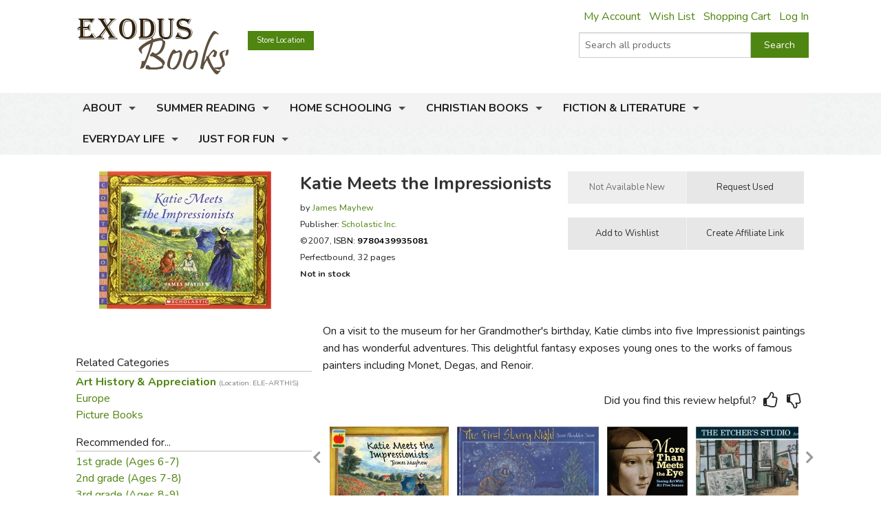

--- FILE ---
content_type: application/javascript
request_url: https://koi-3qnd1f2j8q.marketingautomation.services/koi?rf=&hn=www.exodusbooks.com&lg=en-US%40posix&sr=1280x720&cd=24&vr=2.4.1&se=1769169100002&ac=KOI-3Z0D27KASI&ts=1769169100&pt=NaN&pl=NaN&loc=https%3A%2F%2Fwww.exodusbooks.com%2Fkatie-meets-the-impressionists%2Fmayhew%2F87722%2F&tp=page&ti=Katie%20Meets%20the%20Impressionists%20-%20Exodus%20Books
body_size: -72
content:
window._ss.handleResponse({"isChatbotCapable":false,"trackingID":"202601|697360cc118fd14a1365d651","type":"page"});
